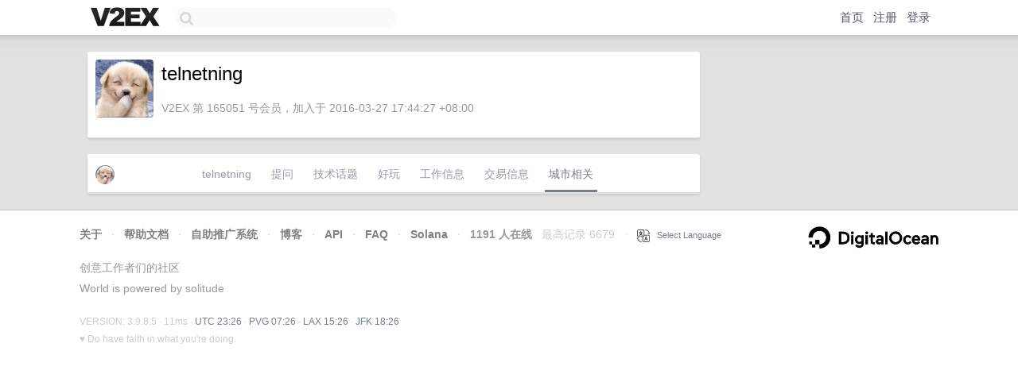

--- FILE ---
content_type: text/html; charset=UTF-8
request_url: https://www.v2ex.com/member/telnetning/city
body_size: 2735
content:
<!DOCTYPE html>
<html lang="zh-CN">
<head>
    <meta name="Content-Type" content="text/html;charset=utf-8">
    <meta name="Referrer" content="unsafe-url">
    <meta content="True" name="HandheldFriendly">
    
    <meta name="theme-color" content="#ffffff">
    
    
    <meta name="apple-mobile-web-app-capable" content="yes" />
<meta name="mobile-web-app-capable" content="yes" />
<meta name="detectify-verification" content="d0264f228155c7a1f72c3d91c17ce8fb" />
<meta name="p:domain_verify" content="b87e3b55b409494aab88c1610b05a5f0"/>
<meta name="alexaVerifyID" content="OFc8dmwZo7ttU4UCnDh1rKDtLlY" />
<meta name="baidu-site-verification" content="D00WizvYyr" />
<meta name="msvalidate.01" content="D9B08FEA08E3DA402BF07ABAB61D77DE" />
<meta property="wb:webmaster" content="f2f4cb229bda06a4" />
<meta name="google-site-verification" content="LM_cJR94XJIqcYJeOCscGVMWdaRUvmyz6cVOqkFplaU" />
<meta name="wwads-cn-verify" content="c8ffe9a587b126f152ed3d89a146b445" />
<script type="text/javascript" src="https://cdn.wwads.cn/js/makemoney.js" async></script>
<script async src="https://pagead2.googlesyndication.com/pagead/js/adsbygoogle.js?client=ca-pub-5060390720525238"
     crossorigin="anonymous"></script>
    
    <title>V2EX › telnetning › 城市相关 </title>
    <link rel="dns-prefetch" href="https://static.v2ex.com/" />
<link rel="dns-prefetch" href="https://cdn.v2ex.com/" />
<link rel="dns-prefetch" href="https://i.v2ex.co/" />
<link rel="dns-prefetch" href="https://www.google-analytics.com/" />    
    <style>
        body {
            min-width: 820px;
            font-family: "Helvetica Neue", "Luxi Sans", "Segoe UI", "Hiragino Sans GB", "Microsoft Yahei", sans-serif, "Apple Logo";
        }
    </style>
    <link rel="stylesheet" type="text/css" media="screen" href="/assets/c5cbeb747d47558e3043308a6db51d2046fbbcae-combo.css?t=1768519200">
    
    <script>
        const SITE_NIGHT = 0;
    </script>
    <link rel="stylesheet" href="/static/css/vendor/tomorrow.css?v=3c006808236080a5d98ba4e64b8f323f" type="text/css">
    
    <link rel="icon" sizes="192x192" href="/static/icon-192.png">
    <link rel="apple-touch-icon" sizes="180x180" href="/static/apple-touch-icon-180.png?v=91e795b8b5d9e2cbf2d886c3d4b7d63c">
    
    <link rel="shortcut icon" href="/static/favicon.ico" type="image/png">
    
    
    <link rel="manifest" href="/manifest.webmanifest">
    <script>
        const LANG = 'zhcn';
        const FEATURES = ['search', 'favorite-nodes-sort'];
    </script>
    <script src="/assets/e018fd2b900d7499242ac6e8286c94e0e0cc8e0d-combo.js?t=1768519200" defer></script>
    <meta name="description" content="">
    
    
    
    
    
</head>
<body>
    
    
    <div id="Top">
        <div class="content">
            <div class="site-nav">
                <a href="/" name="top" title="way to explore"><div id="Logo"></div></a>
                <div id="search-container">
                    <input id="search" type="text" maxlength="128" autocomplete="off" tabindex="1">
                    <div id="search-result" class="box"></div>
                </div>
                <div class="tools" >
                
                    <a href="/" class="top">首页</a>
                    <a href="/signup" class="top">注册</a>
                    <a href="/signin" class="top">登录</a>
                
                </div>
            </div>
        </div>
    </div>
    
    <div id="Wrapper">
        <div class="content">
            
            <div id="Leftbar"></div>
            <div id="Rightbar">
                <div class="sep20"></div>
                

            </div>
            <div id="Main">
                <div class="sep20"></div>
                
<div class="box">
    <div class="cell">
    <table cellpadding="0" cellspacing="0" border="0" width="100%">
        <tr>
            <td width="73" valign="top" align="center"><img src="https://cdn.v2ex.com/gravatar/177ad2e1992ddf1a99ad9b7f5bbc2962?s=73&d=retro" class="avatar" border="0" align="default" alt="telnetning" data-uid="165051" /><div class="sep10"></div></td>
            <td width="10"></td>
            <td width="auto" valign="top" align="left">
                <div class="fr">
                
                
                </div>
                <h1 style="margin-bottom: 5px;">telnetning</h1>
                
                
                
                <div class="sep10"></div>
                <span class="gray">V2EX 第 165051 号会员，加入于 2016-03-27 17:44:27 +08:00
                
                
                </span>
                
            </td>
        </tr>
    </table>
    <div class="sep5"></div>
</div>
</div>
<div class="sep20"></div>
<div class="box">
    <div class="cell_tabs flex-one-row">
        <div>
            <img src="https://cdn.v2ex.com/gravatar/177ad2e1992ddf1a99ad9b7f5bbc2962?s=48&d=retro" width="24" style="border-radius: 24px; margin-top: -2px;" border="0" />
        </div>
        <div style="flex: 1">
        <a href="/member/telnetning" class="cell_tab">telnetning</a><a href="/member/telnetning/qna" class="cell_tab">提问</a><a href="/member/telnetning/tech" class="cell_tab">技术话题</a><a href="/member/telnetning/play" class="cell_tab">好玩</a><a href="/member/telnetning/jobs" class="cell_tab">工作信息</a><a href="/member/telnetning/deals" class="cell_tab">交易信息</a><a href="/member/telnetning/city" class="cell_tab_current">城市相关</a>
        </div>
    </div>
    
        
    
</div>

            </div>
            
            
        </div>
        <div class="c"></div>
        <div class="sep20"></div>
    </div>
    <div id="Bottom">
        <div class="content">
            <div class="inner">
                <div class="sep10"></div>
                    <div class="fr">
                        <a href="https://www.digitalocean.com/?refcode=1b51f1a7651d" target="_blank"><div id="DigitalOcean"></div></a>
                    </div>
                    <strong><a href="/about" class="dark" target="_self">关于</a> &nbsp; <span class="snow">·</span> &nbsp; <a href="/help" class="dark" target="_self">帮助文档</a> &nbsp; <span class="snow">·</span> &nbsp; <a href="/pro/about" class="dark" target="_self">自助推广系统</a> &nbsp; <span class="snow">·</span> &nbsp; <a href="https://blog.v2ex.com/" class="dark" target="_blank">博客</a> &nbsp; <span class="snow">·</span> &nbsp; <a href="/help/api" class="dark" target="_self">API</a> &nbsp; <span class="snow">·</span> &nbsp; <a href="/faq" class="dark" target="_self">FAQ</a> &nbsp; <span class="snow">·</span> &nbsp; <a href="/solana" class="dark" target="_self">Solana</a> &nbsp; <span class="snow">·</span> &nbsp; 1191 人在线</strong> &nbsp; <span class="fade">最高记录 6679</span> &nbsp; <span class="snow">·</span> &nbsp; <a href="/select/language" class="f11"><img src="/static/img/language.png?v=6a5cfa731dc71a3769f6daace6784739" width="16" align="absmiddle" id="ico-select-language" /> &nbsp; Select Language</a>
                    <div class="sep20"></div>
                    创意工作者们的社区
                    <div class="sep5"></div>
                    World is powered by solitude
                    <div class="sep20"></div>
                    <span class="small fade">VERSION: 3.9.8.5 · 11ms · <a href="/worldclock#utc">UTC 23:26</a> · <a href="/worldclock#pvg">PVG 07:26</a> · <a href="/worldclock#lax">LAX 15:26</a> · <a href="/worldclock#jfk">JFK 18:26</a><br />♥ Do have faith in what you're doing.</span>
                <div class="sep10"></div>
            </div>
        </div>
    </div>

    

    

    
    <script src="/b/i/eRQBMgkszwMXw_487VV0_wDfNoZ8ubZ-vBImJ1-m7_fZxHRMGnF7n8C7frOSspeAGm8jl_lhXZTnYKAW2l-OaSkG6qYxAEI57NX2sWhdI8abAXoDct3d5OJws8g2xB9g886ZiD6O8JhQSSzE4rkNiaIQnja9zjz79YGuP1Sotnk="></script>
    

    
    <script>
      (function(i,s,o,g,r,a,m){i['GoogleAnalyticsObject']=r;i[r]=i[r]||function(){
      (i[r].q=i[r].q||[]).push(arguments)},i[r].l=1*new Date();a=s.createElement(o),
      m=s.getElementsByTagName(o)[0];a.async=1;a.src=g;m.parentNode.insertBefore(a,m)
      })(window,document,'script','//www.google-analytics.com/analytics.js','ga');

      ga('create', 'UA-11940834-2', 'v2ex.com');
      ga('send', 'pageview');
      

    </script>
    

    
<button class="scroll-top" data-scroll="up" type="button"><span>❯<span></button>
</body>
</html>

--- FILE ---
content_type: text/html; charset=utf-8
request_url: https://www.google.com/recaptcha/api2/aframe
body_size: 269
content:
<!DOCTYPE HTML><html><head><meta http-equiv="content-type" content="text/html; charset=UTF-8"></head><body><script nonce="jIP90K38p1NL9jJ8xENAyA">/** Anti-fraud and anti-abuse applications only. See google.com/recaptcha */ try{var clients={'sodar':'https://pagead2.googlesyndication.com/pagead/sodar?'};window.addEventListener("message",function(a){try{if(a.source===window.parent){var b=JSON.parse(a.data);var c=clients[b['id']];if(c){var d=document.createElement('img');d.src=c+b['params']+'&rc='+(localStorage.getItem("rc::a")?sessionStorage.getItem("rc::b"):"");window.document.body.appendChild(d);sessionStorage.setItem("rc::e",parseInt(sessionStorage.getItem("rc::e")||0)+1);localStorage.setItem("rc::h",'1768519597363');}}}catch(b){}});window.parent.postMessage("_grecaptcha_ready", "*");}catch(b){}</script></body></html>